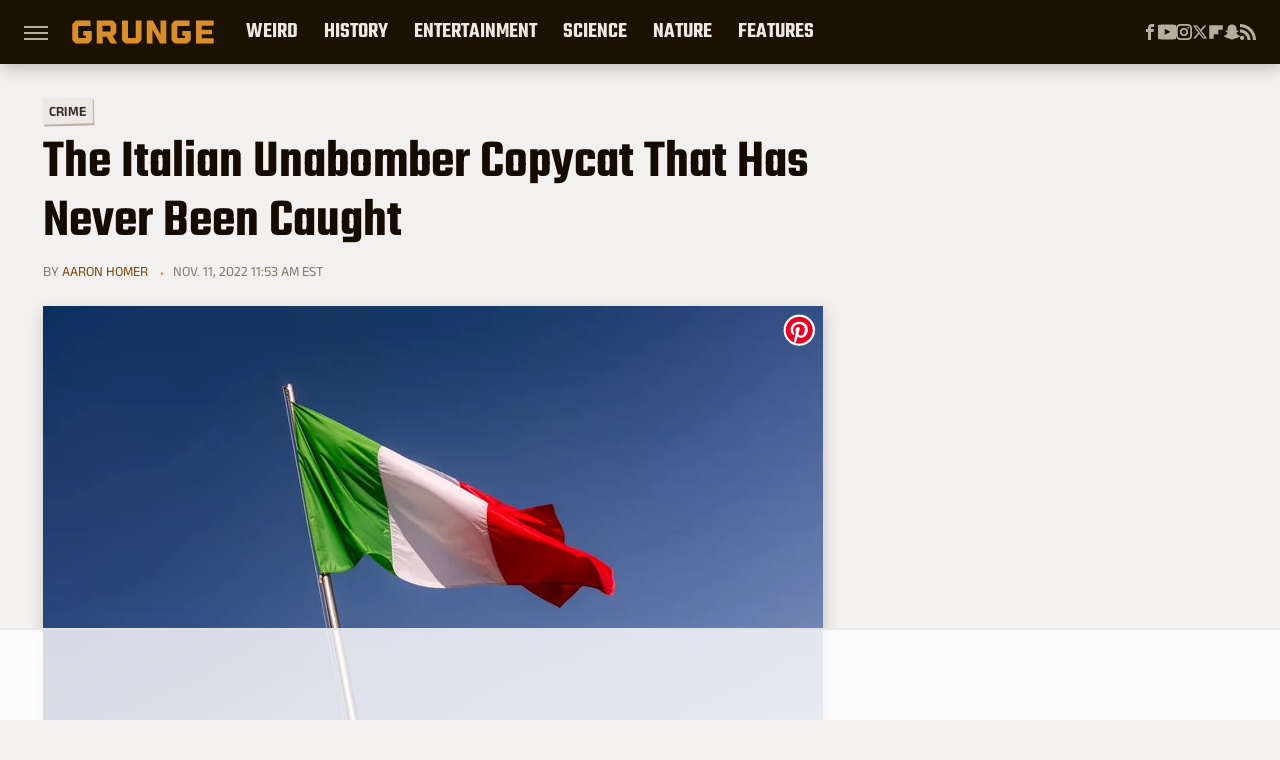

--- FILE ---
content_type: text/html
request_url: https://api.intentiq.com/profiles_engine/ProfilesEngineServlet?at=39&mi=10&dpi=936734067&pt=17&dpn=1&iiqidtype=2&iiqpcid=4507142a-6dfd-4285-97ca-be5bd61768ba&iiqpciddate=1769319440781&pcid=bacfeff1-1352-413c-aa61-aa9bf63a1fcf&idtype=3&gdpr=0&japs=false&jaesc=0&jafc=0&jaensc=0&jsver=0.33&testGroup=A&source=pbjs&ABTestingConfigurationSource=group&abtg=A&vrref=https%3A%2F%2Fwww.grunge.com
body_size: 55
content:
{"abPercentage":97,"adt":1,"ct":2,"isOptedOut":false,"data":{"eids":[]},"dbsaved":"false","ls":true,"cttl":86400000,"abTestUuid":"g_a4d614c0-26e1-4abc-b787-fbef14d048fa","tc":9,"sid":242386075}

--- FILE ---
content_type: text/html; charset=utf-8
request_url: https://www.google.com/recaptcha/api2/aframe
body_size: 269
content:
<!DOCTYPE HTML><html><head><meta http-equiv="content-type" content="text/html; charset=UTF-8"></head><body><script nonce="777CYWnQ4xxC2EpA3w84Zw">/** Anti-fraud and anti-abuse applications only. See google.com/recaptcha */ try{var clients={'sodar':'https://pagead2.googlesyndication.com/pagead/sodar?'};window.addEventListener("message",function(a){try{if(a.source===window.parent){var b=JSON.parse(a.data);var c=clients[b['id']];if(c){var d=document.createElement('img');d.src=c+b['params']+'&rc='+(localStorage.getItem("rc::a")?sessionStorage.getItem("rc::b"):"");window.document.body.appendChild(d);sessionStorage.setItem("rc::e",parseInt(sessionStorage.getItem("rc::e")||0)+1);localStorage.setItem("rc::h",'1769319446026');}}}catch(b){}});window.parent.postMessage("_grecaptcha_ready", "*");}catch(b){}</script></body></html>

--- FILE ---
content_type: application/javascript; charset=utf-8
request_url: https://fundingchoicesmessages.google.com/f/AGSKWxUnvCryY1h-ovB6SCRqIkNDe7QRi7MUdJHD_eEUBlDR_q-1jrORPXGjXg3g50Ue6veZ4IeqECERjswprnZGYSuUaemKQCo60CfIR8cEBjGZV7AeCld2xKNLSx7HO1vWDhjSlH5yaA==?fccs=W251bGwsbnVsbCxudWxsLG51bGwsbnVsbCxudWxsLFsxNzY5MzE5NDQxLDIzODAwMDAwMF0sbnVsbCxudWxsLG51bGwsW251bGwsWzddXSwiaHR0cHM6Ly93d3cuZ3J1bmdlLmNvbS8xMDk3NDE2L3RoZS1ldXJvcGVhbi11bmFib21iZXItY29weWNhdC10aGF0LWhhcy1uZXZlci1iZWVuLWNhdWdodC8iLG51bGwsW1s4LCJrNjFQQmptazZPMCJdLFs5LCJlbi1VUyJdLFsxOSwiMiJdLFsxNywiWzBdIl0sWzI0LCIiXSxbMjksImZhbHNlIl1dXQ
body_size: -216
content:
if (typeof __googlefc.fcKernelManager.run === 'function') {"use strict";this.default_ContributorServingResponseClientJs=this.default_ContributorServingResponseClientJs||{};(function(_){var window=this;
try{
var QH=function(a){this.A=_.t(a)};_.u(QH,_.J);var RH=_.ed(QH);var SH=function(a,b,c){this.B=a;this.params=b;this.j=c;this.l=_.F(this.params,4);this.o=new _.dh(this.B.document,_.O(this.params,3),new _.Qg(_.Qk(this.j)))};SH.prototype.run=function(){if(_.P(this.params,10)){var a=this.o;var b=_.eh(a);b=_.Od(b,4);_.ih(a,b)}a=_.Rk(this.j)?_.be(_.Rk(this.j)):new _.de;_.ee(a,9);_.F(a,4)!==1&&_.G(a,4,this.l===2||this.l===3?1:2);_.Fg(this.params,5)&&(b=_.O(this.params,5),_.hg(a,6,b));return a};var TH=function(){};TH.prototype.run=function(a,b){var c,d;return _.v(function(e){c=RH(b);d=(new SH(a,c,_.A(c,_.Pk,2))).run();return e.return({ia:_.L(d)})})};_.Tk(8,new TH);
}catch(e){_._DumpException(e)}
}).call(this,this.default_ContributorServingResponseClientJs);
// Google Inc.

//# sourceURL=/_/mss/boq-content-ads-contributor/_/js/k=boq-content-ads-contributor.ContributorServingResponseClientJs.en_US.k61PBjmk6O0.es5.O/d=1/exm=kernel_loader,loader_js_executable/ed=1/rs=AJlcJMztj-kAdg6DB63MlSG3pP52LjSptg/m=web_iab_tcf_v2_signal_executable
__googlefc.fcKernelManager.run('\x5b\x5b\x5b8,\x22\x5bnull,\x5b\x5bnull,null,null,\\\x22https:\/\/fundingchoicesmessages.google.com\/f\/AGSKWxU3FNPXxqFUJPbJJqk-WiyA7URMfO1sbdLRoiUwmgUjn1qZZeUPW1b7WfX2wdyW0R3254COVUWo9vSxS-v3U70VAZ7FuBC2C7N9_ZhjeXybW5x0sPbYY6zcHCd1dJpelXXQVEqvAg\\\\u003d\\\\u003d\\\x22\x5d,null,null,\x5bnull,null,null,\\\x22https:\/\/fundingchoicesmessages.google.com\/el\/AGSKWxXO6PIb1Wnrn9Ko_InT2KOB5KjA7wg1eVhNSFBkbgwHjxcLnZgzNpO5PW6OObyAhjGUyQrU-NrYNm3AFwIMwyqMRG9mxdkmZHxU6OmCyBcgm5DORSVAWNXLWzGkV_PMvDkqCK7v3A\\\\u003d\\\\u003d\\\x22\x5d,null,\x5bnull,\x5b7\x5d\x5d\x5d,\\\x22grunge.com\\\x22,1,\\\x22en\\\x22,null,null,null,null,1\x5d\x22\x5d\x5d,\x5bnull,null,null,\x22https:\/\/fundingchoicesmessages.google.com\/f\/AGSKWxUMvfgN_CdzFn8OewmeAhfotbpRkWP-2OKnFyAB5EdaT9MdHFCeSk3XGvd3AhW9QSsVkGxYVVv82wOycuFOSEpwLDIGvQ42XBd0Oev3cWrUIV7vruUiFyj8QbYQ3l6bwcP9WNTWHA\\u003d\\u003d\x22\x5d\x5d');}

--- FILE ---
content_type: text/plain
request_url: https://rtb.openx.net/openrtbb/prebidjs
body_size: -222
content:
{"id":"8b248535-b0ec-46f9-90bb-2461d86d7b00","nbr":0}

--- FILE ---
content_type: text/plain
request_url: https://rtb.openx.net/openrtbb/prebidjs
body_size: -83
content:
{"id":"95322613-003b-49ad-9350-cd8ac300a962","nbr":0}

--- FILE ---
content_type: text/plain
request_url: https://rtb.openx.net/openrtbb/prebidjs
body_size: -222
content:
{"id":"ea7a9a55-fe8d-4f97-ae58-4e9cca87b598","nbr":0}

--- FILE ---
content_type: application/javascript; charset=utf-8
request_url: https://fundingchoicesmessages.google.com/f/AGSKWxWMrX97zKJ8QITMXmAwO_1czv7sM6rRW4-USOtZnMFO3cSjzTSJusVYNFE-RaeABf2ZDQlHIyOgvZfwGJZ5SLoTuZQFVkAWz7p0GCL0l8VsIRnxWKcu2ewU8Iay0UpTZswZ-R95rXVSNredzKTK67EWU91jIYXSnoU-EDh35WpanKEZbNM2h5DarmNM/_/adttext-/yieldlab.-ad-200x200-/inline_ad.=160x600&
body_size: -1291
content:
window['79a08460-d2a9-470f-96b3-97171b04603f'] = true;

--- FILE ---
content_type: text/plain; charset=utf-8
request_url: https://ads.adthrive.com/http-api/cv2
body_size: 4189
content:
{"om":["00xbjwwl","0iyi1awv","1","10011/6d6f4081f445bfe6dd30563fe3476ab4","1011_74_18364134","1028_8728253","10298ua7afe","10310289136970_462616255","10310289136970_579599725","10310289136970_594352012","11142692","11509227","1185:1610326728","11896988","119_6208011","12010084","12010088","12168663","12169133","124843_10","124844_23","124848_8","124853_8","12952198","1610326628","1610326728","1610338925","1611092","17x0742b","1891/84813","1dynz4oo","1ktgrre1","1oawpqmi","206_549410","2132:45868998","2132:46039258","2132:46039823","2179:581953605305807981","2249:703669956","2249:704215925","2307:1ktgrre1","2307:1oawpqmi","2307:286bn7o6","2307:2syjv70y","2307:3np7959d","2307:4etfwvf1","2307:4r4pgt0w","2307:66r1jy9h","2307:6nj9wt54","2307:74scwdnj","2307:76odrdws","2307:794di3me","2307:7fmk89yf","2307:875v1cu3","2307:8orkh93v","2307:9am683nn","2307:9krcxphu","2307:9nex8xyd","2307:a4nw4c6t","2307:a566o9hb","2307:bfwolqbx","2307:bwp1tpa5","2307:cv0h9mrv","2307:fqeh4hao","2307:g749lgab","2307:gdh74n5j","2307:gn3plkq1","2307:hfqgqvcv","2307:innyfbu3","2307:iqdsx7qh","2307:ksc9r3vq","2307:l5o549mu","2307:m6rbrf6z","2307:n2upfwmy","2307:or0on6yk","2307:owpdp17p","2307:pi9dvb89","2307:plth4l1a","2307:r31xyfp0","2307:r5pphbep","2307:rzs2z5mf","2307:s2ahu2ae","2307:tdv4kmro","2307:tty470r7","2307:u4atmpu4","2307:uqph5v76","2307:xnfnfr4x","2307:z2zvrgyz","2307:zjn6yvkc","23266973","2409_15064_70_85445183","2409_25495_176_CR52092918","2409_25495_176_CR52092920","2409_25495_176_CR52092921","2409_25495_176_CR52092923","2409_25495_176_CR52092956","2409_25495_176_CR52092959","2409_25495_176_CR52150651","2409_25495_176_CR52153848","2409_25495_176_CR52153849","2409_25495_176_CR52175340","2409_25495_176_CR52178316","2409_25495_176_CR52186411","24694792","24732876","249085659","25_nin85bbg","25_oz31jrd0","25_yi6qlg3p","2636_103472_T26263647","2662_199916_8153731","2676:85729759","2715_9888_262594","2715_9888_522709","2760:176_CR52186411","2760:176_CR52186412","286bn7o6","29414696","29414711","2jjp1phz","2syjv70y","3018/b81b24154716fdab27f4be220bf5984d","308_125204_13","32704583","33603859","33605403","33605623","33637455","34182009","3490:CR52092921","3490:CR52092923","3490:CR52175339","3490:CR52175340","3490:CR52178316","3490:CR52212688","3490:CR52223710","34945989","3646_185414_T26335189","3658_136236_x7xpgcfc","3658_1406006_T26265352","3658_15078_fqeh4hao","3658_15078_l5o549mu","3658_15106_u4atmpu4","3658_155735_plth4l1a","3658_203382_z2zvrgyz","3658_215376_T26224673","3658_22079_mne39gsk","3658_229286_bfwolqbx","3658_245791_o6vx6pv4","3658_608642_5s8wi8hf","3658_645259_T26437155","3658_94590_T26225265","3702_139777_24765527","37552784-1958-4d50-b443-d2ac912b3b0c","381513943572","38c74c00-cb96-4e1d-b758-7789af72768c","3kp5kuh1","3llgx2fg","3np7959d","3v2n6fcp","3xh2cwy9","3zvv1o7w","409_220369","409_225990","409_227223","409_227224","409_227226","409_227227","409_228054","43919985","44023623","44629254","458901553568","46039955","4714_18819_AV447CLUNRFSRGZGSZDVC2","4714_18819_QK3SE5REXVCDHKEKVQWITS","47869802","481703827","485027845327","48629971","48739106","487951","488692","4etfwvf1","50a194ab-5b2d-4829-98a0-4007fae40258","51372410","51372434","522567","523_354_8907148","53v6aquw","54779856","54779873","5504:203863","5510:echvksei","5510:ksc9r3vq","5510:quk7w53j","5510:ta6sha5k","5510:u4atmpu4","5510:ujl9wsn7","553781814","554841","557_409_220139","557_409_220333","557_409_220344","557_409_220354","557_409_220368","557_409_228055","557_409_228064","557_409_228065","557_409_228077","557_409_228087","557_409_228105","557_409_228348","558_93_5s8wi8hf","558_93_plth4l1a","558_93_u4atmpu4","56341213","56635908","56824595","59664270","59780459","59780461","59780474","59873208","59873223","5fd1690d-1cd4-4943-bc33-124d202f981d","5s8wi8hf","5ubl7njm","60146355","61085224","61444664","61900466","61916211","61916223","61916225","61916229","61932925","61932933","620646535425","620646535428","62187798","6226507991","6226508011","6226527055","6226534791","62278708","627309156","627309159","628086965","628153053","628153173","628222860","628360579","628360582","628444259","628444349","628444433","628444439","628456307","628456310","628456313","628456382","628456391","628622163","628622166","628622172","628622178","628622241","628622244","628622247","628683371","628687043","628687157","628687460","628687463","628803013","628841673","629007394","629009180","629167998","629168001","629168010","629168565","629171196","629171202","62946748","62971378","62976224","630928655","63100589","6365_61796_784880274628","6365_61796_790184873203","643476627005","651637461","659216891404","659713728691","663293679","663293761","683738007","683738706","684493019","690_99485_1610326728","694912939","697189994","697190007","697525780","697525824","697876999","6ejtrnf9","6mrds7pc","6wclm3on","700109389","702423494","704889081","705115263","705117050","705119942","706320056","70_85661854","725307849769","7354_138543_85445183","7354_138543_85808987","7354_138543_85809050","7414_121891_6151379","74243_74_18364017","74243_74_18364062","74243_74_18364134","74243_74_18364241","74_18364062","786021176832","793303802152","794di3me","7ab95eec-c251-40ee-b47e-f7cc379688ec","7fmk89yf","7qIE6HPltrY","7qeykcdm","7vplnmf7","7xb3th35","7xh7duqo","8152859","8152878","8152879","8154365","8172741","8193073","8193078","86434184","86459697","86884702","86925934","8b5u826e","8f517ffb-8070-49ae-ba14-01db491bafa7","8orkh93v","9057/0da634e56b4dee1eb149a27fcef83898","9057/211d1f0fa71d1a58cabee51f2180e38f","97_8193073","98xzy0ek","9925w9vu","9krcxphu","9nex8xyd","9rqgwgyb","a3ts2hcp","a4298nw4c6t","a4nw4c6t","a7298wye4jw","a7wye4jw","af9kspoi","axw5pt53","b5091faf-ed39-4d83-bc00-085fb52f6a52","bc5edztw","bd5xg6f6","bfwolqbx","bhcgvwxj","c25t9p0u","c7z0h277","c9ade40e-85de-4c0e-8ba6-e3ef3d4db4ff","cbg18jr6","cd40m5wq","cr-2azmi2ttu9vd","cr-2azmi2ttuatj","cr-2azmi2ttubwe","cr-9cqtwg3qw8rhx5","cr-9hxzbqc08jrgv2","cr-Bitc7n_p9iw__vat__49i_k_6v6_h_jce2vj5h_KnXNU4yjl","cr-aaqt0j5subwj","cr-aawz3f0uubwj","cr-aawz3f0wubwj","cr-aepqm9vqu9vd","cr-g7ywwk7qvft","cr223-deyy4f4qxeu","cv0h9mrv","cymho2zs","d787e59e-c604-452f-bede-f37501bd2cf0","d8xpzwgq","dif1fgsg","dsugp5th","eb9vjo1r","echvksei","edkk1gna","ekck35lf","extremereach_creative_76559239","f3craufm","f3h9fqou","f4c754f8-1595-4e73-b763-a8af5be9de6b","f7c338f3-755d-4c43-a11c-79e212a862bd","fcn2zae1","fhvuatu6","fjp0ceax","fleb9ndb","fqeh4hao","fso39hpp","funmfj04","g729849lgab","g749lgab","gn3plkq1","gv7spfm4","h0cw921b","h4x8d2p8","hbje7ofi","hf298qgqvcv","hffavbt7","hfqgqvcv","hu52wf5i","hwr63jqc","i2aglcoy","i90isgt0","ixtrvado","jd035jgw","jsy1a3jk","k0csqwfi","k0zxl8v3","kk5768bd","knoebx5v","ksc9r3vq","l2s786m6","l2zwpdg7","l45j4icj","l5o549mu","lizgrou8","ll77hviy","lxlnailk","m4xt6ckm","m6rbrf6z","mul4id76","muvxy961","mznp7ktv","n3egwnq7","n8w0plts","n9ths0wd","ncfr1yiw","nsqnexud","ntjn5z55","o2s05iig","ofoon6ir","oz31jrd0","p8xeycv0","pi9dvb89","pkydekxi","pl298th4l1a","plth4l1a","ppn03peq","q1kdv2e7","quk7w53j","r2tvoa5i","rrlikvt1","s2ahu2ae","s4s41bit","t34l2d9w","t393g7ye","t58xxlzd","t7d69r6a","ta6sha5k","ti0s3bz3","u3i8n6ef","u4atmpu4","u8px4ucu","uhebin5g","ujl9wsn7","v705kko8","vdcb5d4i","ven7pu1c","vj7hzkpp","w04jlltv","w15c67ad","wih2rdv3","wp3sy74c","ws5qkh9j","ww2ziwuk","x61c6oxa","xdaezn6y","xnx5isri","xoqodiix","y96tvrmt","yass8yy7","ygwxiaon","yi6qlg3p","z0t9f1cw","z2zvrgyz","z5qnendg","zep75yl2","zi298sbjpsl","zisbjpsl","zmciaqa3","zpm9ltrh","zw6jpag6","zwzjgvpw","7979132","7979135"],"pmp":[],"adomains":["123notices.com","1md.org","about.bugmd.com","acelauncher.com","adameve.com","akusoli.com","allyspin.com","askanexpertonline.com","atomapplications.com","bassbet.com","betsson.gr","biz-zone.co","bizreach.jp","braverx.com","bubbleroom.se","bugmd.com","buydrcleanspray.com","byrna.com","capitaloneshopping.com","clarifion.com","combatironapparel.com","controlcase.com","convertwithwave.com","cotosen.com","countingmypennies.com","cratedb.com","croisieurope.be","cs.money","dallasnews.com","definition.org","derila-ergo.com","dhgate.com","dhs.gov","displate.com","easyprint.app","easyrecipefinder.co","fabpop.net","familynow.club","fla-keys.com","folkaly.com","g123.jp","gameswaka.com","getbugmd.com","getconsumerchoice.com","getcubbie.com","gowavebrowser.co","gowdr.com","gransino.com","grosvenorcasinos.com","guard.io","hero-wars.com","holts.com","instantbuzz.net","itsmanual.com","jackpotcitycasino.com","justanswer.com","justanswer.es","la-date.com","lightinthebox.com","liverrenew.com","local.com","lovehoney.com","lulutox.com","lymphsystemsupport.com","manualsdirectory.org","meccabingo.com","medimops.de","mensdrivingforce.com","millioner.com","miniretornaveis.com","mobiplus.me","myiq.com","national-lottery.co.uk","naturalhealthreports.net","nbliver360.com","nikke-global.com","nordicspirit.co.uk","nuubu.com","onlinemanualspdf.co","original-play.com","outliermodel.com","paperela.com","paradisestays.site","parasiterelief.com","peta.org","photoshelter.com","plannedparenthood.org","playvod-za.com","printeasilyapp.com","printwithwave.com","profitor.com","quicklearnx.com","quickrecipehub.com","rakuten-sec.co.jp","rangeusa.com","refinancegold.com","robocat.com","royalcaribbean.com","saba.com.mx","shift.com","simple.life","spinbara.com","systeme.io","taboola.com","tackenberg.de","temu.com","tenfactorialrocks.com","theoceanac.com","topaipick.com","totaladblock.com","usconcealedcarry.com","vagisil.com","vegashero.com","vegogarden.com","veryfast.io","viewmanuals.com","viewrecipe.net","votervoice.net","vuse.com","wavebrowser.co","wavebrowserpro.com","weareplannedparenthood.org","xiaflex.com","yourchamilia.com"]}

--- FILE ---
content_type: text/plain
request_url: https://rtb.openx.net/openrtbb/prebidjs
body_size: -222
content:
{"id":"3ae60296-3667-4977-8488-2d264e89f7a4","nbr":0}

--- FILE ---
content_type: text/plain; charset=UTF-8
request_url: https://at.teads.tv/fpc?analytics_tag_id=PUB_17002&tfpvi=&gdpr_consent=&gdpr_status=22&gdpr_reason=220&ccpa_consent=&sv=prebid-v1
body_size: 56
content:
ODFhOTlmYjAtNzJiMS00YmFjLWI1Y2ItYTJlOGEyYzcwNjQ0IzAtOA==